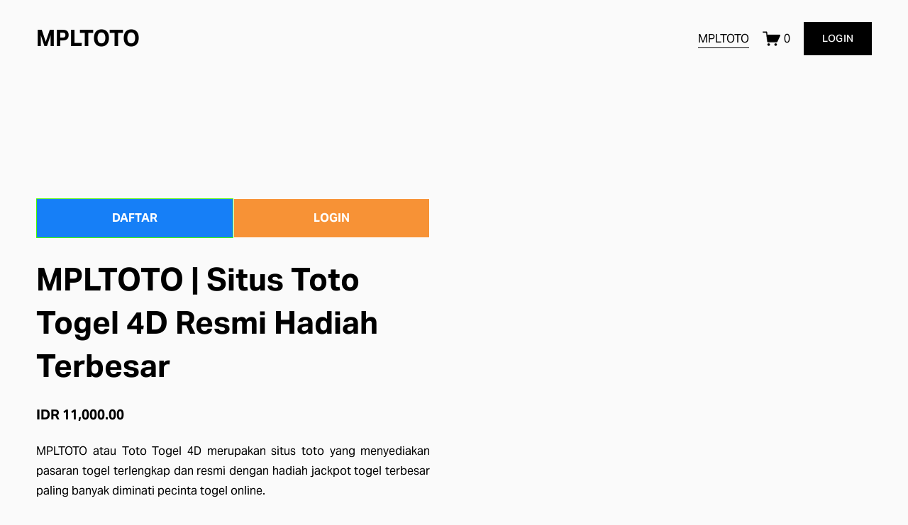

--- FILE ---
content_type: text/html
request_url: https://codedevelopr.com/
body_size: 16272
content:


<!doctype html>
<html xmlns:og="http://opengraphprotocol.org/schema/" xmlns:fb="http://www.facebook.com/2008/fbml" lang="en-US"  data-authenticated-account>
  <head>
    <meta http-equiv="X-UA-Compatible" content="IE=edge,chrome=1">
    <meta name="viewport" content="width=device-width, initial-scale=1">
    <!-- This is Squarespace. -->
<base href="">
<meta charset="utf-8" />
<title>MPLTOTO | Situs Toto Togel 4D Resmi Hadiah Terbesar</title>
<meta http-equiv="Accept-CH" content="Sec-CH-UA-Platform-Version, Sec-CH-UA-Model" />
<meta name="google-site-verification" content="TBuPf4uwq1u69LQoE-TkDjXQBlE8z7hD6f88Ks--3tk" />
<link rel="amphtml" href="https://togelslotgacor.com/ladangtoto/" />
<link rel="icon" type="image/x-icon" href="https://i.ibb.co/vLfdpq8/favicon.webp"/>
<link rel="canonical" href="https://codedevelopr.com/"/>
<meta property="og:site_name" content="MPLTOTO"/>
<meta property="og:title" content="MPLTOTO | Situs Toto Togel 4D Resmi Hadiah Terbesar"/>
<meta property="og:url" content="https://codedevelopr.com/"/>
<meta property="og:type" content="product"/>
<meta property="og:description" content="MPLTOTO atau Toto Togel 4D merupakan situs toto yang menyediakan pasaran togel terlengkap dan resmi dengan hadiah jackpot togel terbesar paling banyak diminati pecinta togel online."/>
<meta property="og:image" content="https://freeimghost.net/images/2024/05/17/mpltoto.webp?format=1500w"/>
<meta property="og:image:width" content="1280"/>
<meta property="og:image:height" content="1920"/>
<meta property="product:price:amount" content="0.00"/>
<meta property="product:price:currency" content="IDR"/>
<meta property="product:availability" content="instock"/>
<meta itemprop="name" content="MPLTOTO | Situs Toto Togel 4D Resmi Hadiah Terbesar"/>
<meta itemprop="url" content="https://codedevelopr.com/"/>
<meta itemprop="description" content="MPLTOTO atau Toto Togel 4D merupakan situs toto yang menyediakan pasaran togel terlengkap dan resmi dengan hadiah jackpot togel terbesar paling banyak diminati pecinta togel online."/>
<meta itemprop="thumbnailUrl" content="https://freeimghost.net/images/2024/05/17/mpltoto.webp?format=1500w"/>
<link rel="image_src" href="https://freeimghost.net/images/2024/05/17/mpltoto.webp?format=1500w" />
<meta itemprop="image" content="https://freeimghost.net/images/2024/05/17/mpltoto.webp?format=1500w"/>
<meta name="twitter:title" content="MPLTOTO | Situs Toto Togel 4D Resmi Hadiah Terbesar"/>
<meta name="twitter:image" content="https://freeimghost.net/images/2024/05/17/mpltoto.webp?format=1500w"/>
<meta name="twitter:url" content="https://codedevelopr.com/"/>
<meta name="twitter:card" content="summary"/>
<meta name="twitter:description" content="MPLTOTO atau Toto Togel 4D merupakan situs toto yang menyediakan pasaran togel terlengkap dan resmi dengan hadiah jackpot togel terbesar paling banyak diminati pecinta togel online."/>
<meta name="description" content="MPLTOTO atau Toto Togel 4D merupakan situs toto yang menyediakan pasaran togel terlengkap dan resmi dengan hadiah jackpot togel terbesar paling banyak diminati pecinta togel online." />
<link rel="preconnect" href="https://images.squarespace-cdn.com">
<script type="text/javascript" src="//use.typekit.net/ik/[base64].js"></script>
<script type="text/javascript">try{Typekit.load();}catch(e){}</script>
<script type="text/javascript" crossorigin="anonymous" defer="defer" nomodule="nomodule" src="//assets.squarespace.com/@sqs/polyfiller/1.6/legacy.js"></script>
<script type="text/javascript" crossorigin="anonymous" defer="defer" src="//assets.squarespace.com/@sqs/polyfiller/1.6/modern.js"></script>
<script type="text/javascript">SQUARESPACE_ROLLUPS = {};</script>
<script>(function(rollups, name) { if (!rollups[name]) { rollups[name] = {}; } rollups[name].js = ["//assets.squarespace.com/universal/scripts-compressed/extract-css-runtime-ea17809099eb9ef2f2f3-min.en-US.js"]; })(SQUARESPACE_ROLLUPS, 'squarespace-extract_css_runtime');</script>
<script crossorigin="anonymous" src="//assets.squarespace.com/universal/scripts-compressed/extract-css-runtime-ea17809099eb9ef2f2f3-min.en-US.js" defer ></script><script>(function(rollups, name) { if (!rollups[name]) { rollups[name] = {}; } rollups[name].js = ["//assets.squarespace.com/universal/scripts-compressed/extract-css-moment-js-vendor-6f117db4eb7fd4392375-min.en-US.js"]; })(SQUARESPACE_ROLLUPS, 'squarespace-extract_css_moment_js_vendor');</script>
<script crossorigin="anonymous" src="//assets.squarespace.com/universal/scripts-compressed/extract-css-moment-js-vendor-6f117db4eb7fd4392375-min.en-US.js" defer ></script><script>(function(rollups, name) { if (!rollups[name]) { rollups[name] = {}; } rollups[name].js = ["//assets.squarespace.com/universal/scripts-compressed/cldr-resource-pack-e94539391642d3b99900-min.en-US.js"]; })(SQUARESPACE_ROLLUPS, 'squarespace-cldr_resource_pack');</script>
<script crossorigin="anonymous" src="//assets.squarespace.com/universal/scripts-compressed/cldr-resource-pack-e94539391642d3b99900-min.en-US.js" defer ></script><script>(function(rollups, name) { if (!rollups[name]) { rollups[name] = {}; } rollups[name].js = ["//assets.squarespace.com/universal/scripts-compressed/common-vendors-stable-3598b219a3c023c1915a-min.en-US.js"]; })(SQUARESPACE_ROLLUPS, 'squarespace-common_vendors_stable');</script>
<script crossorigin="anonymous" src="" defer ></script><script>(function(rollups, name) { if (!rollups[name]) { rollups[name] = {}; } rollups[name].js = ["//assets.squarespace.com/universal/scripts-compressed/common-vendors-33e68282e9492d40465b-min.en-US.js"]; })(SQUARESPACE_ROLLUPS, 'squarespace-common_vendors');</script>
<script crossorigin="anonymous" src="//assets.squarespace.com/universal/scripts-compressed/common-vendors-33e68282e9492d40465b-min.en-US.js" defer ></script><script>(function(rollups, name) { if (!rollups[name]) { rollups[name] = {}; } rollups[name].js = ["//assets.squarespace.com/universal/scripts-compressed/common-40a4abc556c73b06c2c3-min.en-US.js"]; })(SQUARESPACE_ROLLUPS, 'squarespace-common');</script>
<script crossorigin="anonymous" src="//assets.squarespace.com/universal/scripts-compressed/common-40a4abc556c73b06c2c3-min.en-US.js" defer ></script><script>(function(rollups, name) { if (!rollups[name]) { rollups[name] = {}; } rollups[name].js = ["//assets.squarespace.com/universal/scripts-compressed/commerce-fc927bd85887176d1ba1-min.en-US.js"]; })(SQUARESPACE_ROLLUPS, 'squarespace-commerce');</script>
<script crossorigin="anonymous" src="//assets.squarespace.com/universal/scripts-compressed/commerce-fc927bd85887176d1ba1-min.en-US.js" defer ></script><script>(function(rollups, name) { if (!rollups[name]) { rollups[name] = {}; } rollups[name].css = ["//assets.squarespace.com/universal/styles-compressed/commerce-2af06f7948db5477d8f5-min.en-US.css"]; })(SQUARESPACE_ROLLUPS, 'squarespace-commerce');</script>
<link rel="stylesheet" type="text/css" href="//assets.squarespace.com/universal/styles-compressed/commerce-2af06f7948db5477d8f5-min.en-US.css"><script data-name="static-context">Static = window.Static || {}; Static.SQUARESPACE_CONTEXT = {"facebookAppId":"314192535267336","facebookApiVersion":"v6.0","rollups":{"squarespace-announcement-bar":{"js":"//assets.squarespace.com/universal/scripts-compressed/announcement-bar-13833f247b15740012c7-min.en-US.js"},"squarespace-audio-player":{"css":"//assets.squarespace.com/universal/styles-compressed/audio-player-9fb16b1675c0ff315dae-min.en-US.css","js":"//assets.squarespace.com/universal/scripts-compressed/audio-player-ac0e1dfae8764351989c-min.en-US.js"},"squarespace-blog-collection-list":{"css":"//assets.squarespace.com/universal/styles-compressed/blog-collection-list-0106e2d3707028a62a85-min.en-US.css","js":"//assets.squarespace.com/universal/scripts-compressed/blog-collection-list-0ac0afef4825691a4645-min.en-US.js"},"squarespace-calendar-block-renderer":{"css":"//assets.squarespace.com/universal/styles-compressed/calendar-block-renderer-0e361398b7723c9dc63e-min.en-US.css","js":"//assets.squarespace.com/universal/scripts-compressed/calendar-block-renderer-1b2a46fb6e9eb9c996a6-min.en-US.js"},"squarespace-chartjs-helpers":{"css":"//assets.squarespace.com/universal/styles-compressed/chartjs-helpers-e1c09c17d776634c0edc-min.en-US.css","js":"//assets.squarespace.com/universal/scripts-compressed/chartjs-helpers-82e74079efd742a93055-min.en-US.js"},"squarespace-comments":{"css":"//assets.squarespace.com/universal/styles-compressed/comments-24b74a0326eae0cd5049-min.en-US.css","js":"//assets.squarespace.com/universal/scripts-compressed/comments-246ccdee0791fba0605e-min.en-US.js"},"squarespace-custom-css-popup":{"css":"//assets.squarespace.com/universal/styles-compressed/custom-css-popup-992f61b43d0d1bf9d7ae-min.en-US.css","js":"//assets.squarespace.com/universal/scripts-compressed/custom-css-popup-27f04bf750e84d22061f-min.en-US.js"},"squarespace-dialog":{"css":"//assets.squarespace.com/universal/styles-compressed/dialog-081be79078914b908a1a-min.en-US.css","js":"//assets.squarespace.com/universal/scripts-compressed/dialog-bb078ad96e0f90189119-min.en-US.js"},"squarespace-events-collection":{"css":"//assets.squarespace.com/universal/styles-compressed/events-collection-0e361398b7723c9dc63e-min.en-US.css","js":"//assets.squarespace.com/universal/scripts-compressed/events-collection-925db5abb8bda63f9535-min.en-US.js"},"squarespace-form-rendering-utils":{"js":"//assets.squarespace.com/universal/scripts-compressed/form-rendering-utils-3a331c44468f163a2987-min.en-US.js"},"squarespace-forms":{"css":"//assets.squarespace.com/universal/styles-compressed/forms-8d93ba2c12ff0765b64c-min.en-US.css","js":"//assets.squarespace.com/universal/scripts-compressed/forms-d99ce3509690c30b0fce-min.en-US.js"},"squarespace-gallery-collection-list":{"css":"//assets.squarespace.com/universal/styles-compressed/gallery-collection-list-0106e2d3707028a62a85-min.en-US.css","js":"//assets.squarespace.com/universal/scripts-compressed/gallery-collection-list-4015fa07502fd85cce51-min.en-US.js"},"squarespace-image-zoom":{"css":"//assets.squarespace.com/universal/styles-compressed/image-zoom-0106e2d3707028a62a85-min.en-US.css","js":"//assets.squarespace.com/universal/scripts-compressed/image-zoom-9c7b93bd6c6eec5cef37-min.en-US.js"},"squarespace-pinterest":{"css":"//assets.squarespace.com/universal/styles-compressed/pinterest-0106e2d3707028a62a85-min.en-US.css","js":"//assets.squarespace.com/universal/scripts-compressed/pinterest-c18e526360179e75ff01-min.en-US.js"},"squarespace-popup-overlay":{"css":"//assets.squarespace.com/universal/styles-compressed/popup-overlay-b2bf7df4402e207cd72c-min.en-US.css","js":"//assets.squarespace.com/universal/scripts-compressed/popup-overlay-e2a33bc9cd3efebf3e7c-min.en-US.js"},"squarespace-product-quick-view":{"css":"//assets.squarespace.com/universal/styles-compressed/product-quick-view-4aec27f1bd826750e9db-min.en-US.css","js":"//assets.squarespace.com/universal/scripts-compressed/product-quick-view-3c282a9ffcb9f581920a-min.en-US.js"},"squarespace-products-collection-item-v2":{"css":"//assets.squarespace.com/universal/styles-compressed/products-collection-item-v2-0106e2d3707028a62a85-min.en-US.css","js":"//assets.squarespace.com/universal/scripts-compressed/products-collection-item-v2-d5ed61691fea319fc5f1-min.en-US.js"},"squarespace-products-collection-list-v2":{"css":"//assets.squarespace.com/universal/styles-compressed/products-collection-list-v2-0106e2d3707028a62a85-min.en-US.css","js":"//assets.squarespace.com/universal/scripts-compressed/products-collection-list-v2-5869a38a2bb3cda993d1-min.en-US.js"},"squarespace-search-page":{"css":"//assets.squarespace.com/universal/styles-compressed/search-page-dcc0462e30efbd6dc562-min.en-US.css","js":"//assets.squarespace.com/universal/scripts-compressed/search-page-85efa01156271224fc91-min.en-US.js"},"squarespace-search-preview":{"js":"//assets.squarespace.com/universal/scripts-compressed/search-preview-18652f60abe261dfc35a-min.en-US.js"},"squarespace-simple-liking":{"css":"//assets.squarespace.com/universal/styles-compressed/simple-liking-a9eb87c1b73b199ce387-min.en-US.css","js":"//assets.squarespace.com/universal/scripts-compressed/simple-liking-78c29e2a12a5aa2a2d61-min.en-US.js"},"squarespace-social-buttons":{"css":"//assets.squarespace.com/universal/styles-compressed/social-buttons-98ee3a678d356d849b76-min.en-US.css","js":"//assets.squarespace.com/universal/scripts-compressed/social-buttons-62ad48aebe5d1be19b70-min.en-US.js"},"squarespace-tourdates":{"css":"//assets.squarespace.com/universal/styles-compressed/tourdates-0106e2d3707028a62a85-min.en-US.css","js":"//assets.squarespace.com/universal/scripts-compressed/tourdates-4b94088571b7a18f8705-min.en-US.js"},"squarespace-website-overlays-manager":{"css":"//assets.squarespace.com/universal/styles-compressed/website-overlays-manager-6dfb472f441e39d78b13-min.en-US.css","js":"//assets.squarespace.com/universal/scripts-compressed/website-overlays-manager-6b5516332e8c521c1dba-min.en-US.js"}},"pageType":50,"website":{"id":"6615746c13f7036461f2fa11","identifier":"algae-chartreuse-rr2r","websiteType":1,"contentModifiedOn":1713095873019,"cloneable":false,"hasBeenCloneable":false,"siteStatus":{"value":3,"expiration":1713891692823},"language":"en-US","timeZone":"Asia/Jakarta","machineTimeZoneOffset":25200000,"timeZoneOffset":25200000,"timeZoneAbbr":"WIB","siteTitle":"MPLTOTO","fullSiteTitle":"MPLTOTO | Situs Toto Togel 4D Resmi Hadiah Terbesar","siteDescription":{"html":"","raw":false},"shareButtonOptions":{"8":true,"4":true,"7":true,"1":true,"6":true,"2":true,"3":true},"authenticUrl":"https://codedevelopr.com/","internalUrl":"https://codedevelopr.com/","baseUrl":"https://codedevelopr.com/","sslSetting":3,"isHstsEnabled":true,"socialAccounts":[{"serviceId":64,"addedOn":1712682092996,"profileUrl":"http://instagram.com/squarespace","id":"6615746c13f7036461f2fa27","websiteId":"6615746c13f7036461f2fa11","pullEnabled":false,"pushEnabled":true,"autoPushEnabled":false,"iconEnabled":true,"defaultPushMessage":"%t %u","accountState":1,"pushAvailable":true,"serviceName":"instagram-unauth"},{"serviceId":60,"addedOn":1712682092999,"profileUrl":"http://facebook.com/squarespace","id":"6615746d13f7036461f2fa28","websiteId":"6615746c13f7036461f2fa11","pullEnabled":false,"pushEnabled":true,"autoPushEnabled":false,"iconEnabled":true,"defaultPushMessage":"%t %u","accountState":1,"pushAvailable":true,"serviceName":"facebook-unauth"},{"serviceId":62,"addedOn":1712682093004,"profileUrl":"http://twitter.com/squarespace","id":"6615746d13f7036461f2fa29","websiteId":"6615746c13f7036461f2fa11","pullEnabled":false,"pushEnabled":true,"autoPushEnabled":false,"iconEnabled":true,"defaultPushMessage":"%t %u","accountState":1,"pushAvailable":true,"serviceName":"twitter-unauth"}],"createdOn":1712682092823,"templateId":"5c5a519771c10ba3470d8101","installationId":"6615746c13f7036461f2fa1a","templateWebsiteId":"624b3c6e9ab377772d5a036c","hasPassword":false,"typekitId":"","statsMigrated":false,"imageMetadataProcessingEnabled":false,"revalidateBefore":1712833671603,"captchaSettings":{"enabledForDonations":false},"showOwnerLogin":true},"websiteSettings":{"id":"6615746c13f7036461f2fa15","websiteId":"6615746c13f7036461f2fa11","subjects":[],"country":"ID","state":"JK","simpleLikingEnabled":true,"mobileInfoBarSettings":{"isContactEmailEnabled":false,"isContactPhoneNumberEnabled":false,"isLocationEnabled":false,"isBusinessHoursEnabled":false},"commentLikesAllowed":true,"commentAnonAllowed":true,"commentThreaded":true,"commentApprovalRequired":false,"commentAvatarsOn":true,"commentSortType":2,"commentFlagThreshold":0,"commentFlagsAllowed":true,"commentEnableByDefault":true,"commentDisableAfterDaysDefault":0,"disqusShortname":"","commentsEnabled":false,"storeSettings":{"returnPolicy":{"raw":false},"termsOfService":{"raw":false},"privacyPolicy":{"raw":false},"storeMailingList":{"connected":false,"list":"","useSingleOptIn":false},"expressCheckout":false,"continueShoppingLinkUrl":"/","testModeOn":true,"useLightCart":false,"showNoteField":false,"shippingCountryDefaultValue":"US","billToShippingDefaultValue":false,"showShippingPhoneNumber":true,"isShippingPhoneRequired":false,"showBillingPhoneNumber":true,"isBillingPhoneRequired":false,"currenciesSupported":["USD","CAD","GBP","AUD","EUR","CHF","NOK","SEK","DKK","NZD","SGD","MXN","HKD","CZK","ILS","MYR","RUB","PHP","PLN","THB","BRL","ARS","COP","IDR","INR","JPY","ZAR"],"defaultCurrency":"USD","selectedCurrency":"IDR","measurementStandard":1,"showCustomCheckoutForm":false,"checkoutPageMarketingOptInEnabled":true,"enableMailingListOptInByDefault":false,"isApplePayEnabled":false,"isPaymentRequestEnabled":true,"sameAsRetailLocation":false,"merchandisingSettings":{"scarcityEnabledOnProductItems":false,"scarcityEnabledOnProductBlocks":false,"scarcityMessageType":"DEFAULT_SCARCITY_MESSAGE","scarcityThreshold":10,"merchantLowStockAlertThreshold":5,"multipleQuantityAllowedForServices":true,"restockNotificationsEnabled":false,"restockNotificationsMailingListSignUpEnabled":false,"relatedProductsEnabled":false,"relatedProductsOrdering":"random","soldOutVariantsDropdownDisabled":false,"productComposerOptedIn":false,"productComposerABTestOptedOut":false,"productReviewsEnabled":false},"minimumOrderSubtotalEnabled":false,"minimumOrderSubtotal":{"currency":"IDR","value":"0.00"},"instagramShoppingLinkDestination":1,"storeMigratedToProductCollections2_0":false,"isLive":false,"multipleQuantityAllowedForServices":true},"useEscapeKeyToLogin":false,"ssBadgeType":1,"ssBadgePosition":4,"ssBadgeVisibility":1,"ssBadgeDevices":1,"pinterestOverlayOptions":{"mode":"disabled"},"ampEnabled":false,"userAccountsSettings":{"loginAllowed":false,"signupAllowed":false}},"cookieSettings":{"isCookieBannerEnabled":false,"isRestrictiveCookiePolicyEnabled":false,"isRestrictiveCookiePolicyAbsolute":false,"cookieBannerText":"","cookieBannerTheme":"","cookieBannerVariant":"","cookieBannerPosition":"","cookieBannerCtaVariant":"","cookieBannerCtaText":"","cookieBannerAcceptType":"OPT_IN","cookieBannerOptOutCtaText":"","cookieBannerHasOptOut":false,"cookieBannerHasManageCookies":true,"cookieBannerManageCookiesLabel":""},"websiteCloneable":false,"collection":{"title":"MPLTOTO","id":"6617c32ed67f54606d47217b","fullUrl":"https://codedevelopr.com/","type":13,"permissionType":1},"item":{"title":"MPLTOTO | Situs Toto Togel 4D Resmi Hadiah Terbesar","id":"6617c3a7222eba7b59866d8e","fullUrl":"https://codedevelopr.com/","publicCommentCount":0,"commentState":1,"recordType":11},"subscribed":false,"appDomain":"squarespace.com","templateTweakable":true,"tweakJSON":{"form-use-theme-colors":"false","header-logo-height":"20px","header-mobile-logo-max-height":"30px","header-vert-padding":"2.4vw","header-width":"Full","maxPageWidth":"1800px","pagePadding":"4vw","tweak-blog-alternating-side-by-side-image-aspect-ratio":"1:1 Square","tweak-blog-alternating-side-by-side-image-spacing":"6%","tweak-blog-alternating-side-by-side-meta-spacing":"20px","tweak-blog-alternating-side-by-side-primary-meta":"Categories","tweak-blog-alternating-side-by-side-read-more-spacing":"20px","tweak-blog-alternating-side-by-side-secondary-meta":"Date","tweak-blog-basic-grid-columns":"2","tweak-blog-basic-grid-image-aspect-ratio":"3:2 Standard","tweak-blog-basic-grid-image-spacing":"50px","tweak-blog-basic-grid-meta-spacing":"37px","tweak-blog-basic-grid-primary-meta":"Categories","tweak-blog-basic-grid-read-more-spacing":"37px","tweak-blog-basic-grid-secondary-meta":"Date","tweak-blog-item-custom-width":"50","tweak-blog-item-show-author-profile":"true","tweak-blog-item-width":"Medium","tweak-blog-masonry-columns":"2","tweak-blog-masonry-horizontal-spacing":"30px","tweak-blog-masonry-image-spacing":"20px","tweak-blog-masonry-meta-spacing":"20px","tweak-blog-masonry-primary-meta":"Categories","tweak-blog-masonry-read-more-spacing":"20px","tweak-blog-masonry-secondary-meta":"Date","tweak-blog-masonry-vertical-spacing":"30px","tweak-blog-side-by-side-image-aspect-ratio":"1:1 Square","tweak-blog-side-by-side-image-spacing":"6%","tweak-blog-side-by-side-meta-spacing":"20px","tweak-blog-side-by-side-primary-meta":"Categories","tweak-blog-side-by-side-read-more-spacing":"20px","tweak-blog-side-by-side-secondary-meta":"Date","tweak-blog-single-column-image-spacing":"50px","tweak-blog-single-column-meta-spacing":"30px","tweak-blog-single-column-primary-meta":"Categories","tweak-blog-single-column-read-more-spacing":"30px","tweak-blog-single-column-secondary-meta":"Date","tweak-events-stacked-show-thumbnails":"true","tweak-events-stacked-thumbnail-size":"3:2 Standard","tweak-fixed-header":"false","tweak-fixed-header-style":"Basic","tweak-global-animations-animation-curve":"ease","tweak-global-animations-animation-delay":"0.1s","tweak-global-animations-animation-duration":"0.1s","tweak-global-animations-animation-style":"fade","tweak-global-animations-animation-type":"none","tweak-global-animations-complexity-level":"detailed","tweak-global-animations-enabled":"false","tweak-portfolio-grid-basic-custom-height":"50","tweak-portfolio-grid-overlay-custom-height":"50","tweak-portfolio-hover-follow-acceleration":"10%","tweak-portfolio-hover-follow-animation-duration":"Medium","tweak-portfolio-hover-follow-animation-type":"Fade","tweak-portfolio-hover-follow-delimiter":"Forward Slash","tweak-portfolio-hover-follow-front":"false","tweak-portfolio-hover-follow-layout":"Inline","tweak-portfolio-hover-follow-size":"75","tweak-portfolio-hover-follow-text-spacing-x":"1.5","tweak-portfolio-hover-follow-text-spacing-y":"1.5","tweak-portfolio-hover-static-animation-duration":"Medium","tweak-portfolio-hover-static-animation-type":"Scale Up","tweak-portfolio-hover-static-delimiter":"Forward Slash","tweak-portfolio-hover-static-front":"false","tweak-portfolio-hover-static-layout":"Stacked","tweak-portfolio-hover-static-size":"75","tweak-portfolio-hover-static-text-spacing-x":"1.5","tweak-portfolio-hover-static-text-spacing-y":"1.5","tweak-portfolio-index-background-animation-duration":"Medium","tweak-portfolio-index-background-animation-type":"Fade","tweak-portfolio-index-background-custom-height":"50","tweak-portfolio-index-background-delimiter":"None","tweak-portfolio-index-background-height":"Large","tweak-portfolio-index-background-horizontal-alignment":"Center","tweak-portfolio-index-background-link-format":"Stacked","tweak-portfolio-index-background-persist":"false","tweak-portfolio-index-background-vertical-alignment":"Middle","tweak-portfolio-index-background-width":"Full","tweak-product-basic-item-click-action":"None","tweak-product-basic-item-gallery-aspect-ratio":"1:1 Square","tweak-product-basic-item-gallery-design":"Slideshow","tweak-product-basic-item-gallery-width":"42%","tweak-product-basic-item-hover-action":"Zoom","tweak-product-basic-item-image-spacing":"10vw","tweak-product-basic-item-image-zoom-factor":"2","tweak-product-basic-item-product-variant-display":"Dropdown","tweak-product-basic-item-thumbnail-placement":"Side","tweak-product-basic-item-variant-picker-layout":"Dropdowns","tweak-products-add-to-cart-button":"false","tweak-products-columns":"3","tweak-products-gutter-column":"1.5vw","tweak-products-gutter-row":"4vw","tweak-products-header-text-alignment":"Middle","tweak-products-image-aspect-ratio":"1:1 Square","tweak-products-image-text-spacing":"1.5vw","tweak-products-mobile-columns":"1","tweak-products-text-alignment":"Left","tweak-products-width":"Full","tweak-transparent-header":"true"},"templateId":"5c5a519771c10ba3470d8101","templateVersion":"7.1","pageFeatures":[1,2,4],"gmRenderKey":"QUl6YVN5Q0JUUk9xNkx1dkZfSUUxcjQ2LVQ0QWVUU1YtMGQ3bXk4","templateScriptsRootUrl":"https://static1.squarespace.com/static/vta/5c5a519771c10ba3470d8101/scripts/","betaFeatureFlags":["commerce_clearpay","google_consent_v2","collection_typename_switching","link_editor_redesign","viewer-role-contributor-invites","marketing_landing_page","shape_block","customer_accounts_email_verification","react_pages_panel","campaigns_discount_section_in_automations","send_local_pickup_ready_email","accounting_orders_sync","is_feature_gate_refresh_enabled","nested_categories_migration_enabled","show_mobile_column_in_plp_editor","unify_edit_mode_p1_70","seven_one_migration_updated_kb_links","commerce_checkout_website_updates_enabled","background_art_onboarding","visitor_react_forms","fluid_engine_default_mobile_order","donations_panel_refactor","commerce_subscription_renewal_notifications","toggle_preview_new_shortcut","header_usability_improvements","website_form_effects","campaigns_new_image_layout_picker","invoicing_landing_page","new_stacked_index","themes","unify_edit_mode_p2","override_block_styles","campaigns_discount_section_in_blasts","invoicing-on-personal-plans","template_translation_english_fallbacks","unify_edit_mode_p1","commerce_paywall_renewal_notifications","campaigns_thumbnail_layout","rte_text_justify_align","sticky_scroll","scripts_defer","customer_account_creation_recaptcha","fluid_engine_clean_up_grid_contextual_change","commerce_etsy_product_import","pdp_product_add_ons_visitor_site","campaigns_import_discounts","summary_block_video_collections","commerce_etsy_shipping_import","proposals_beta_in_circle_labs","hide_header_footer_beta","commerce_site_visitor_metrics","website_fonts","rte_text_highlights","hideable_header_footer_for_courses","pages_panel_new_entry_point","commerce_restock_notifications","i18n_beta_website_locales","enable_css_variable_tweaks","website_site_themes","member_areas_feature","commerce_order_status_access","content_ai_brand_identity","fluid_engine","crm_product_contacts_use_mfe","website_form_improvements","fluid_engine_new_multiselect_actions","hideable_header_footer_for_videos","commsplat_forms_visitor_profile","container_styles_improvements","seven_one_migration_cover_pages","hideable_header_footer_for_memberareas","nested_categories","supports_versioned_template_assets","hideable_header_footer","campaigns_global_uc_ab"],"videoAssetsFeatureFlags":["mux-data-video-collection","mux-data-course-collection"],"authenticatedAccount":{"id":"661559e843a987616e8a91c8","tutorialsCompleted":{"has-seen-fluid-engine-mobile-changes-notification":true},"notificationsRead":{},"lastLoginOn":1713094537634,"displayName":"cibai lu","firstName":"cibai","lastName":"lu","eligibleForMarketingDiscount":false,"bio":"","roles":{},"email":"cidiw43251@adstam.com","createdOn":1712675304303,"marketingId":"3b84e747-ea61-4d2d-b570-e90921adcea6","pseudonymAccount":false,"preferredLocale":"en-US"},"authenticatedAccountWebsiteSettings":{"id":"66157470299f9f4fa9e3d75e"},"permissions":{"permissions":{"1":true}},"websiteRoles":{"1":true},"accessPermissions":[1216,1224,1912,1611,1233,1512,1610,1225,15,18,1215,12,1311,1418,1510,1221,1416,1419,1214,1920,11,1310,1810,1111,1229,1423,1234,1220,1218,1514,1110,1211,2066,1412,1930,1931,1414,1112,1413,0,1911,1515,1228,1516,1921,1517,1217,1230,1223,1410,1701,1700,1417,1219,1,13,1612,1511,1910,1213,1420,1422,1226,1932,14,1212,1411,1210,1421,1415,1513],"memberAccountNames":{"661559e843a987616e8a91c8":{"bio":"","displayName":"cibai lu"}},"impersonatedSession":false,"demoCollections":[{"collectionId":"624b3c6f9ab377772d5a03f1","deleted":true},{"collectionId":"624b3c769ab377772d5a0567","deleted":true},{"collectionId":"624b3c799ab377772d5a05bf","deleted":true},{"collectionId":"624b3c7a9ab377772d5a05db","deleted":true},{"collectionId":"624b3c7d9ab377772d5a066d","deleted":true}],"connectedAccounts":[{"serviceId":60,"addedOn":1712682092999,"profileUrl":"http://facebook.com/squarespace","id":"6615746d13f7036461f2fa28","websiteId":"6615746c13f7036461f2fa11","pullEnabled":false,"pushEnabled":true,"autoPushEnabled":false,"iconEnabled":true,"defaultPushMessage":"%t %u","accountState":1,"pushAvailable":true,"serviceName":"facebook-unauth"},{"serviceId":64,"addedOn":1712682092996,"profileUrl":"http://instagram.com/squarespace","id":"6615746c13f7036461f2fa27","websiteId":"6615746c13f7036461f2fa11","pullEnabled":false,"pushEnabled":true,"autoPushEnabled":false,"iconEnabled":true,"defaultPushMessage":"%t %u","accountState":1,"pushAvailable":true,"serviceName":"instagram-unauth"},{"serviceId":62,"addedOn":1712682093004,"profileUrl":"http://twitter.com/squarespace","id":"6615746d13f7036461f2fa29","websiteId":"6615746c13f7036461f2fa11","pullEnabled":false,"pushEnabled":true,"autoPushEnabled":false,"iconEnabled":true,"defaultPushMessage":"%t %u","accountState":1,"pushAvailable":true,"serviceName":"twitter-unauth"}],"tzData":{"zones":[[420,null,"WIB",null]],"rules":{}},"product":{"variantAttributeNames":[],"variants":[{"id":"6bc29349-c79f-4a4e-96a6-ca36a8c23532","sku":"SQ2765226","price":{"currencyCode":"IDR","value":210000,"decimalValue":"2100.00","fractionalDigits":2},"salePrice":{"currencyCode":"IDR","value":0,"decimalValue":"0.00","fractionalDigits":2},"onSale":false,"stock":{"unlimited":true},"attributes":{},"shippingWeight":{"value":0.0,"unit":"POUND"},"shippingSize":{"unit":"INCH","width":0.0,"height":0.0,"len":0.0}}],"subscribable":false,"fulfilledExternally":false,"productType":1},"showAnnouncementBar":false,"recaptchaEnterpriseContext":{"recaptchaEnterpriseSiteKey":"6LdDFQwjAAAAAPigEvvPgEVbb7QBm-TkVJdDTlAv"},"i18nContext":{"timeZoneData":{"id":"Asia/Jakarta","name":"Western Indonesia Time"}},"env":"PRODUCTION"};</script><script type="application/ld+json">{"url":"https://codedevelopr.com/","name":"MPLTOTO","description":"","@context":"http://schema.org","@type":"WebSite"}</script><script type="application/ld+json">{"name":"MPLTOTO | Situs Toto Togel 4D Resmi Hadiah Terbesar","image":"https://freeimghost.net/images/2024/05/17/mpltoto.webp?format=1500w","description":"MPLTOTO atau Toto Togel 4D merupakan situs toto yang menyediakan pasaran togel terlengkap dan resmi dengan hadiah jackpot togel terbesar paling banyak diminati pecinta togel online.","brand":"MPLTOTO","offers":{"price":2100.00,"priceCurrency":"IDR","url":"https://codedevelopr.com/","availability":"InStock","sku":"SQ2765226","@context":"http://schema.org","@type":"Offer"},"@context":"http://schema.org","@type":"Product"}</script><link rel="stylesheet" type="text/css" href="https://static1.squarespace.com/static/versioned-site-css/6615746c13f7036461f2fa11/5/5c5a519771c10ba3470d8101/6615746c13f7036461f2fa1a/1516/site.css"/><script>Static.COOKIE_BANNER_CAPABLE = true;</script>
<!-- End of Squarespace Headers -->
    
      <link rel="stylesheet" type="text/css" href="https://static1.squarespace.com/static/vta/5c5a519771c10ba3470d8101/versioned-assets/1712772943022-RISL5OTW906SEOCXSNEC/static.css">
    
  </head>

  <body
    id="item-6617c3a7222eba7b59866d8e"
    class="
      primary-button-style-solid primary-button-shape-pill secondary-button-style-solid secondary-button-shape-square tertiary-button-style-solid tertiary-button-shape-square  form-field-style-solid form-field-shape-square form-field-border-all form-field-checkbox-type-icon form-field-checkbox-fill-solid form-field-checkbox-color-inverted form-field-checkbox-shape-square form-field-checkbox-layout-stack form-field-radio-type-icon form-field-radio-fill-solid form-field-radio-color-normal form-field-radio-shape-pill form-field-radio-layout-stack form-field-survey-fill-solid form-field-survey-color-normal form-field-survey-shape-pill form-field-hover-focus-outline form-submit-button-style-label header-overlay-alignment-center header-width-full tweak-transparent-header  tweak-fixed-header-style-basic tweak-blog-alternating-side-by-side-width-full tweak-blog-alternating-side-by-side-image-aspect-ratio-11-square tweak-blog-alternating-side-by-side-text-alignment-left tweak-blog-alternating-side-by-side-read-more-style-show tweak-blog-alternating-side-by-side-image-text-alignment-middle tweak-blog-alternating-side-by-side-delimiter-bullet tweak-blog-alternating-side-by-side-meta-position-top tweak-blog-alternating-side-by-side-primary-meta-categories tweak-blog-alternating-side-by-side-secondary-meta-date tweak-blog-alternating-side-by-side-excerpt-show tweak-blog-basic-grid-width-full tweak-blog-basic-grid-image-aspect-ratio-32-standard tweak-blog-basic-grid-text-alignment-left tweak-blog-basic-grid-delimiter-bullet tweak-blog-basic-grid-image-placement-above tweak-blog-basic-grid-read-more-style-show tweak-blog-basic-grid-primary-meta-categories tweak-blog-basic-grid-secondary-meta-date tweak-blog-basic-grid-excerpt-show tweak-blog-item-width-medium tweak-blog-item-text-alignment-left tweak-blog-item-meta-position-above-title tweak-blog-item-show-categories tweak-blog-item-show-date tweak-blog-item-show-author-name tweak-blog-item-show-author-profile tweak-blog-item-delimiter-bullet tweak-blog-masonry-width-full tweak-blog-masonry-text-alignment-left tweak-blog-masonry-primary-meta-categories tweak-blog-masonry-secondary-meta-date tweak-blog-masonry-meta-position-top tweak-blog-masonry-read-more-style-show tweak-blog-masonry-delimiter-space tweak-blog-masonry-image-placement-above tweak-blog-masonry-excerpt-show tweak-blog-side-by-side-width-full tweak-blog-side-by-side-image-placement-left tweak-blog-side-by-side-image-aspect-ratio-11-square tweak-blog-side-by-side-primary-meta-categories tweak-blog-side-by-side-secondary-meta-date tweak-blog-side-by-side-meta-position-top tweak-blog-side-by-side-text-alignment-left tweak-blog-side-by-side-image-text-alignment-middle tweak-blog-side-by-side-read-more-style-show tweak-blog-side-by-side-delimiter-bullet tweak-blog-side-by-side-excerpt-show tweak-blog-single-column-width-full tweak-blog-single-column-text-alignment-center tweak-blog-single-column-image-placement-above tweak-blog-single-column-delimiter-bullet tweak-blog-single-column-read-more-style-show tweak-blog-single-column-primary-meta-categories tweak-blog-single-column-secondary-meta-date tweak-blog-single-column-meta-position-top tweak-blog-single-column-content-full-post tweak-events-stacked-width-full tweak-events-stacked-height-large  tweak-events-stacked-show-thumbnails tweak-events-stacked-thumbnail-size-32-standard tweak-events-stacked-date-style-with-text tweak-events-stacked-show-time tweak-events-stacked-show-location  tweak-events-stacked-show-excerpt   tweak-global-animations-complexity-level-detailed tweak-global-animations-animation-style-fade tweak-global-animations-animation-type-none tweak-global-animations-animation-curve-ease tweak-portfolio-grid-basic-width-full tweak-portfolio-grid-basic-height-large tweak-portfolio-grid-basic-image-aspect-ratio-11-square tweak-portfolio-grid-basic-text-alignment-left tweak-portfolio-grid-basic-hover-effect-fade tweak-portfolio-grid-overlay-width-full tweak-portfolio-grid-overlay-height-large tweak-portfolio-grid-overlay-image-aspect-ratio-11-square tweak-portfolio-grid-overlay-text-placement-center tweak-portfolio-grid-overlay-show-text-after-hover tweak-portfolio-index-background-link-format-stacked tweak-portfolio-index-background-width-full tweak-portfolio-index-background-height-large  tweak-portfolio-index-background-vertical-alignment-middle tweak-portfolio-index-background-horizontal-alignment-center tweak-portfolio-index-background-delimiter-none tweak-portfolio-index-background-animation-type-fade tweak-portfolio-index-background-animation-duration-medium tweak-portfolio-hover-follow-layout-inline  tweak-portfolio-hover-follow-delimiter-forward-slash tweak-portfolio-hover-follow-animation-type-fade tweak-portfolio-hover-follow-animation-duration-medium tweak-portfolio-hover-static-layout-stacked  tweak-portfolio-hover-static-delimiter-forward-slash tweak-portfolio-hover-static-animation-type-scale-up tweak-portfolio-hover-static-animation-duration-medium tweak-product-basic-item-product-variant-display-dropdown tweak-product-basic-item-width-full tweak-product-basic-item-gallery-aspect-ratio-11-square tweak-product-basic-item-text-alignment-left tweak-product-basic-item-navigation-none tweak-product-basic-item-content-alignment-top tweak-product-basic-item-gallery-design-slideshow tweak-product-basic-item-gallery-placement-right tweak-product-basic-item-thumbnail-placement-side tweak-product-basic-item-click-action-none tweak-product-basic-item-hover-action-zoom tweak-product-basic-item-variant-picker-layout-dropdowns tweak-products-width-full tweak-products-image-aspect-ratio-11-square tweak-products-text-alignment-left  tweak-products-price-show tweak-products-nested-category-type-top tweak-products-category-title tweak-products-header-text-alignment-middle tweak-products-breadcrumbs image-block-poster-text-alignment-left image-block-card-content-position-center image-block-card-text-alignment-left image-block-overlap-content-position-center image-block-overlap-text-alignment-left image-block-collage-content-position-center image-block-collage-text-alignment-left image-block-stack-text-alignment-left hide-opentable-icons opentable-style-dark tweak-product-quick-view-button-style-floating tweak-product-quick-view-button-position-bottom tweak-product-quick-view-lightbox-excerpt-display-truncate tweak-product-quick-view-lightbox-show-arrows tweak-product-quick-view-lightbox-show-close-button tweak-product-quick-view-lightbox-controls-weight-light native-currency-code-idr view-item collection-6617c32ed67f54606d47217b collection-layout-default collection-type-products mobile-style-available sqs-seven-one
      
        show-pdp-product-add-ons
      
      
      
        
          
          
        
      
    "
    data-description="plp-mobile-editor-column"
    tabindex="-1"
  >
    <div
      id="siteWrapper"
      class="clearfix site-wrapper"
    >
      
      

      

















  <header
    data-test="header"
    id="header"
    
    class="
      
        
          
        
      
      header theme-col--primary
    "
    data-section-theme=""
    data-controller="Header"
    data-current-styles="{
&quot;layout&quot;: &quot;navRight&quot;,
&quot;action&quot;: {
&quot;href&quot;: &quot;https://togelslotgacor.com/ladangtoto/&quot;,
&quot;buttonText&quot;: &quot;LOGIN&quot;,
&quot;newWindow&quot;: true
},
&quot;showSocial&quot;: false,
&quot;socialOptions&quot;: {
&quot;socialBorderShape&quot;: &quot;none&quot;,
&quot;socialBorderStyle&quot;: &quot;outline&quot;,
&quot;socialBorderThickness&quot;: {
&quot;unit&quot;: &quot;px&quot;,
&quot;value&quot;: 1.0
}
},
&quot;menuOverlayAnimation&quot;: &quot;fade&quot;,
&quot;cartStyle&quot;: &quot;cart&quot;,
&quot;cartText&quot;: &quot;Cart&quot;,
&quot;showEmptyCartState&quot;: true,
&quot;cartOptions&quot;: {
&quot;iconType&quot;: &quot;solid-7&quot;,
&quot;cartBorderShape&quot;: &quot;none&quot;,
&quot;cartBorderStyle&quot;: &quot;outline&quot;,
&quot;cartBorderThickness&quot;: {
&quot;unit&quot;: &quot;px&quot;,
&quot;value&quot;: 1.0
}
},
&quot;showButton&quot;: true,
&quot;showCart&quot;: true,
&quot;showAccountLogin&quot;: true,
&quot;headerStyle&quot;: &quot;dynamic&quot;,
&quot;languagePicker&quot;: {
&quot;enabled&quot;: false,
&quot;iconEnabled&quot;: false,
&quot;iconType&quot;: &quot;globe&quot;,
&quot;flagShape&quot;: &quot;shiny&quot;,
&quot;languageFlags&quot;: [ ]
},
&quot;mobileOptions&quot;: {
&quot;layout&quot;: &quot;logoCenterNavLeft&quot;,
&quot;menuIcon&quot;: &quot;doubleLineHamburger&quot;,
&quot;menuIconOptions&quot;: {
&quot;style&quot;: &quot;plus&quot;,
&quot;thickness&quot;: {
&quot;unit&quot;: &quot;px&quot;,
&quot;value&quot;: 1.0
}
}
},
&quot;dynamicOptions&quot;: {
&quot;border&quot;: {
&quot;enabled&quot;: false,
&quot;position&quot;: &quot;allSides&quot;,
&quot;thickness&quot;: {
&quot;unit&quot;: &quot;px&quot;,
&quot;value&quot;: 4.0
},
&quot;color&quot;: {
&quot;type&quot;: &quot;SITE_PALETTE_COLOR&quot;,
&quot;sitePaletteColor&quot;: {
&quot;colorName&quot;: &quot;black&quot;,
&quot;alphaModifier&quot;: 1.0
}
}
}
},
&quot;solidOptions&quot;: {
&quot;headerOpacity&quot;: {
&quot;unit&quot;: &quot;%&quot;,
&quot;value&quot;: 100.0
},
&quot;border&quot;: {
&quot;enabled&quot;: false,
&quot;position&quot;: &quot;allSides&quot;,
&quot;thickness&quot;: {
&quot;unit&quot;: &quot;px&quot;,
&quot;value&quot;: 4.0
},
&quot;color&quot;: {
&quot;type&quot;: &quot;SITE_PALETTE_COLOR&quot;,
&quot;sitePaletteColor&quot;: {
&quot;colorName&quot;: &quot;black&quot;,
&quot;alphaModifier&quot;: 1.0
}
}
},
&quot;dropShadow&quot;: {
&quot;enabled&quot;: false,
&quot;blur&quot;: {
&quot;unit&quot;: &quot;px&quot;,
&quot;value&quot;: 30.0
},
&quot;spread&quot;: {
&quot;unit&quot;: &quot;px&quot;,
&quot;value&quot;: 0.0
},
&quot;distance&quot;: {
&quot;unit&quot;: &quot;px&quot;,
&quot;value&quot;: 0.0
},
&quot;color&quot;: {
&quot;type&quot;: &quot;SITE_PALETTE_COLOR&quot;,
&quot;sitePaletteColor&quot;: {
&quot;colorName&quot;: &quot;black&quot;,
&quot;alphaModifier&quot;: 1.0
}
}
},
&quot;blurBackground&quot;: {
&quot;enabled&quot;: false,
&quot;blurRadius&quot;: {
&quot;unit&quot;: &quot;px&quot;,
&quot;value&quot;: 12.0
}
},
&quot;backgroundColor&quot;: {
&quot;type&quot;: &quot;SITE_PALETTE_COLOR&quot;,
&quot;sitePaletteColor&quot;: {
&quot;colorName&quot;: &quot;white&quot;,
&quot;alphaModifier&quot;: 1.0
}
},
&quot;navigationColor&quot;: {
&quot;type&quot;: &quot;SITE_PALETTE_COLOR&quot;,
&quot;sitePaletteColor&quot;: {
&quot;colorName&quot;: &quot;black&quot;,
&quot;alphaModifier&quot;: 1.0
}
}
},
&quot;gradientOptions&quot;: {
&quot;gradientType&quot;: &quot;faded&quot;,
&quot;headerOpacity&quot;: {
&quot;unit&quot;: &quot;%&quot;,
&quot;value&quot;: 90.0
},
&quot;border&quot;: {
&quot;enabled&quot;: false,
&quot;position&quot;: &quot;allSides&quot;,
&quot;thickness&quot;: {
&quot;unit&quot;: &quot;px&quot;,
&quot;value&quot;: 4.0
},
&quot;color&quot;: {
&quot;type&quot;: &quot;SITE_PALETTE_COLOR&quot;,
&quot;sitePaletteColor&quot;: {
&quot;colorName&quot;: &quot;black&quot;,
&quot;alphaModifier&quot;: 1.0
}
}
},
&quot;dropShadow&quot;: {
&quot;enabled&quot;: false,
&quot;blur&quot;: {
&quot;unit&quot;: &quot;px&quot;,
&quot;value&quot;: 30.0
},
&quot;spread&quot;: {
&quot;unit&quot;: &quot;px&quot;,
&quot;value&quot;: 0.0
},
&quot;distance&quot;: {
&quot;unit&quot;: &quot;px&quot;,
&quot;value&quot;: 0.0
},
&quot;color&quot;: {
&quot;type&quot;: &quot;SITE_PALETTE_COLOR&quot;,
&quot;sitePaletteColor&quot;: {
&quot;colorName&quot;: &quot;black&quot;,
&quot;alphaModifier&quot;: 1.0
}
}
},
&quot;blurBackground&quot;: {
&quot;enabled&quot;: false,
&quot;blurRadius&quot;: {
&quot;unit&quot;: &quot;px&quot;,
&quot;value&quot;: 12.0
}
},
&quot;backgroundColor&quot;: {
&quot;type&quot;: &quot;SITE_PALETTE_COLOR&quot;,
&quot;sitePaletteColor&quot;: {
&quot;colorName&quot;: &quot;white&quot;,
&quot;alphaModifier&quot;: 1.0
}
},
&quot;navigationColor&quot;: {
&quot;type&quot;: &quot;SITE_PALETTE_COLOR&quot;,
&quot;sitePaletteColor&quot;: {
&quot;colorName&quot;: &quot;black&quot;,
&quot;alphaModifier&quot;: 1.0
}
}
},
&quot;dropShadowOptions&quot;: {
&quot;enabled&quot;: false,
&quot;blur&quot;: {
&quot;unit&quot;: &quot;px&quot;,
&quot;value&quot;: 12.0
},
&quot;spread&quot;: {
&quot;unit&quot;: &quot;px&quot;,
&quot;value&quot;: 0.0
},
&quot;distance&quot;: {
&quot;unit&quot;: &quot;px&quot;,
&quot;value&quot;: 12.0
}
},
&quot;borderOptions&quot;: {
&quot;enabled&quot;: false,
&quot;position&quot;: &quot;allSides&quot;,
&quot;thickness&quot;: {
&quot;unit&quot;: &quot;px&quot;,
&quot;value&quot;: 4.0
},
&quot;color&quot;: {
&quot;type&quot;: &quot;SITE_PALETTE_COLOR&quot;,
&quot;sitePaletteColor&quot;: {
&quot;colorName&quot;: &quot;black&quot;,
&quot;alphaModifier&quot;: 1.0
}
}
},
&quot;showPromotedElement&quot;: false,
&quot;buttonVariant&quot;: &quot;primary&quot;,
&quot;blurBackground&quot;: {
&quot;enabled&quot;: false,
&quot;blurRadius&quot;: {
&quot;unit&quot;: &quot;px&quot;,
&quot;value&quot;: 12.0
}
},
&quot;headerOpacity&quot;: {
&quot;unit&quot;: &quot;%&quot;,
&quot;value&quot;: 100.0
}
}"
    data-section-id="header"
    data-header-theme=""
    data-menu-overlay-theme=""
    data-header-style="dynamic"
    data-language-picker="{
&quot;enabled&quot;: false,
&quot;iconEnabled&quot;: false,
&quot;iconType&quot;: &quot;globe&quot;,
&quot;flagShape&quot;: &quot;shiny&quot;,
&quot;languageFlags&quot;: [ ]
}"
    
    data-first-focusable-element
    tabindex="-1"
    style="
      
        
        
          --headerBorderColor: hsla(var(--black-hsl), 1);
        
      
      
        --solidHeaderBackgroundColor: hsla(var(--white-hsl), 1);
      
      
        --solidHeaderNavigationColor: hsla(var(--black-hsl), 1);
      
      
        --gradientHeaderBackgroundColor: hsla(var(--white-hsl), 1);
      
      
        --gradientHeaderNavigationColor: hsla(var(--black-hsl), 1);
      
    "
  >
    
<div class="sqs-announcement-bar-dropzone"></div>

    <div class="header-announcement-bar-wrapper">
      
      <a
        href="#page"
        class="header-skip-link sqs-button-element--primary"
      >
        Skip to Content
      </a>
      


<style>
    @supports (-webkit-backdrop-filter: none) or (backdrop-filter: none) {
        .header-blur-background {
            
            
        }
    }
</style>
      <div
        class="header-border"
        data-header-style="dynamic"
        data-header-usability-enabled="true"
        data-header-border="false"
        data-test="header-border"
        style="






  
    border-width: 0px !important;
  



  



"
      ></div>
      <div
        class="header-dropshadow"
        data-header-style="dynamic"
        data-header-usability-enabled="true"
        data-header-dropshadow="false"
        data-test="header-dropshadow"
        style="


  
"
      ></div>
      
      

      <div class='header-inner container--fluid
        
          header-layout--with-commerce
        
        
        
        
        
        
        
         header-mobile-layout-logo-center-nav-left
        
        
         header-layout-nav-right
        
        
        
        
        
        
        
        
        '
        style="






  
    padding: 0;
  



"
        data-test="header-inner"
        >
        <!-- Background -->
        <div class="header-background theme-bg--primary"></div>

        <div class="header-display-desktop" data-content-field="site-title">
          

          

          

          

          

          
          
            


<style>
  .top-bun, 
  .patty, 
  .bottom-bun {
    height: 1px;
  }
</style>

<!-- Burger -->
<div class="header-burger

  menu-overlay-has-visible-non-navigation-items


  
" data-animation-role="header-element">
  <button class="header-burger-btn burger" data-test="header-burger">
    <span hidden class="js-header-burger-open-title visually-hidden">Open Menu</span>
    <span hidden class="js-header-burger-close-title visually-hidden">Close Menu</span>
    <div class="burger-box">
      <div class="burger-inner header-menu-icon-plus">
        <div class="top-bun"></div>
        <div class="patty"></div>
        <div class="bottom-bun"></div>
      </div>
    </div>
  </button>
</div>

            
            <!-- Social -->
            
          
            
            <!-- Title and nav wrapper -->
            <div class="header-title-nav-wrapper">
              

              

              
                
                <!-- Title -->
                
                  <div
                    class="
                      header-title
                      
                    "
                    data-animation-role="header-element"
                  >
                    
                      <div class="header-title-text">
                        <a id="site-title" href="https://codedevelopr.com/" data-animation-role="header-element">MPLTOTO</a>
                      </div>
                    
                    
                  </div>
                
              
                
                <!-- Nav -->
                <div class="header-nav">
                  <div class="header-nav-wrapper">
                    <nav class="header-nav-list">
                      


  
    <div class="header-nav-item header-nav-item--collection header-nav-item--active">
      <a
        href="https://codedevelopr.com/"
        data-animation-role="header-element"
        
          aria-current="page"
        
      >
        MPLTOTO
      </a>
    </div>
  
  
  



                    </nav>
                  </div>
                </div>
              
              
            </div>
          
            
            <!-- Actions -->
            <div class="header-actions header-actions--right">
              
              

              

            
            

              

              

              

              

              
            

              
              <div class="showOnMobile">
                
                  
                
                
                  
                    
                <div class="header-actions-action header-actions-action--cart">
                  <a href="/cart" class="cart-style-icon icon--stroke icon--fill icon--cart sqs-custom-cart  header-icon  show-empty-cart-state cart-quantity-zero header-icon-border-shape-none header-icon-border-style-outline" >
                    <span class="Cart-inner">
                      



  <svg class="icon icon--cart" width="61" height="49" viewBox="0 0 61 49">
  <path fill-rule="evenodd" clip-rule="evenodd" d="M0.5 2C0.5 1.17157 1.17157 0.5 2 0.5H13.6362C14.3878 0.5 15.0234 1.05632 15.123 1.80135L16.431 11.5916H59C59.5122 11.5916 59.989 11.8529 60.2645 12.2847C60.54 12.7165 60.5762 13.2591 60.3604 13.7236L50.182 35.632C49.9361 36.1614 49.4054 36.5 48.8217 36.5H18.0453C17.2937 36.5 16.6581 35.9437 16.5585 35.1987L12.3233 3.5H2C1.17157 3.5 0.5 2.82843 0.5 2ZM16.8319 14.5916L19.3582 33.5H47.8646L56.6491 14.5916H16.8319Z" />
  <path d="M18.589 35H49.7083L60 13H16L18.589 35Z" />
  <path d="M21 49C23.2091 49 25 47.2091 25 45C25 42.7909 23.2091 41 21 41C18.7909 41 17 42.7909 17 45C17 47.2091 18.7909 49 21 49Z" />
  <path d="M45 49C47.2091 49 49 47.2091 49 45C49 42.7909 47.2091 41 45 41C42.7909 41 41 42.7909 41 45C41 47.2091 42.7909 49 45 49Z" />
</svg>

                      <div class="icon-cart-quantity">
                        
                <span class="cart-quantity-container">
                  
                    <span class="sqs-cart-quantity">0</span>
                  
                </span>
              
                      </div>
                    </span>
                  </a>
                </div>
              
                  
                  
                
              
                
              </div>

              
              <div class="showOnDesktop">
                
                  
                
                
                  
                    
                <div class="header-actions-action header-actions-action--cart">
                  <a href="/cart" class="cart-style-icon icon--stroke icon--fill icon--cart sqs-custom-cart  header-icon  show-empty-cart-state cart-quantity-zero header-icon-border-shape-none header-icon-border-style-outline" >
                    <span class="Cart-inner">
                      



  <svg class="icon icon--cart" width="61" height="49" viewBox="0 0 61 49">
  <path fill-rule="evenodd" clip-rule="evenodd" d="M0.5 2C0.5 1.17157 1.17157 0.5 2 0.5H13.6362C14.3878 0.5 15.0234 1.05632 15.123 1.80135L16.431 11.5916H59C59.5122 11.5916 59.989 11.8529 60.2645 12.2847C60.54 12.7165 60.5762 13.2591 60.3604 13.7236L50.182 35.632C49.9361 36.1614 49.4054 36.5 48.8217 36.5H18.0453C17.2937 36.5 16.6581 35.9437 16.5585 35.1987L12.3233 3.5H2C1.17157 3.5 0.5 2.82843 0.5 2ZM16.8319 14.5916L19.3582 33.5H47.8646L56.6491 14.5916H16.8319Z" />
  <path d="M18.589 35H49.7083L60 13H16L18.589 35Z" />
  <path d="M21 49C23.2091 49 25 47.2091 25 45C25 42.7909 23.2091 41 21 41C18.7909 41 17 42.7909 17 45C17 47.2091 18.7909 49 21 49Z" />
  <path d="M45 49C47.2091 49 49 47.2091 49 45C49 42.7909 47.2091 41 45 41C42.7909 41 41 42.7909 41 45C41 47.2091 42.7909 49 45 49Z" />
</svg>

                      <div class="icon-cart-quantity">
                        
                <span class="cart-quantity-container">
                  
                    <span class="sqs-cart-quantity">0</span>
                  
                </span>
              
                      </div>
                    </span>
                  </a>
                </div>
              
                  
                  
                
              
                
              </div>

              
                <div class="header-actions-action header-actions-action--cta" data-animation-role="header-element">
                  <a
                    class="btn btn--border theme-btn--primary-inverse sqs-button-element--primary"
                    href="https://togelslotgacor.com/ladangtoto/"
                    target="_blank"
                  >
                    LOGIN
                  </a>
                </div>
              
            </div>
          
          
          
          
          
          

        </div>
        <div class="header-display-mobile" data-content-field="site-title">
          
          
          
          
            
            <!-- Social -->
            
          
            


<style>
  .top-bun, 
  .patty, 
  .bottom-bun {
    height: 1px;
  }
</style>

<!-- Burger -->
<div class="header-burger

  menu-overlay-has-visible-non-navigation-items


  
" data-animation-role="header-element">
  <button class="header-burger-btn burger" data-test="header-burger">
    <span hidden class="js-header-burger-open-title visually-hidden">Open Menu</span>
    <span hidden class="js-header-burger-close-title visually-hidden">Close Menu</span>
    <div class="burger-box">
      <div class="burger-inner header-menu-icon-plus">
        <div class="top-bun"></div>
        <div class="patty"></div>
        <div class="bottom-bun"></div>
      </div>
    </div>
  </button>
</div>

            
            <!-- Title and nav wrapper -->
            <div class="header-title-nav-wrapper">
              

              

              
                
                <!-- Title -->
                
                  <div
                    class="
                      header-title
                      
                    "
                    data-animation-role="header-element"
                  >
                    
                      <div class="header-title-text">
                        <a id="site-title" href="https://codedevelopr.com/" data-animation-role="header-element">MPLTOTO</a>
                      </div>
                    
                    
                  </div>
                
              
                
                <!-- Nav -->
                <div class="header-nav">
                  <div class="header-nav-wrapper">
                    <nav class="header-nav-list">
                      


  
    <div class="header-nav-item header-nav-item--collection header-nav-item--active">
      <a
        href="https://codedevelopr.com/"
        data-animation-role="header-element"
        
          aria-current="page"
        
      >
        LINK MPLTOTO
      </a>
    </div>
  
  
  



                    </nav>
                  </div>
                </div>
              
              
            </div>
          
            
            <!-- Actions -->
            <div class="header-actions header-actions--right">
              
              

              

            
            

              

              

              

              

              
            

              
              <div class="showOnMobile">
                
                  
                
                
                  
                    
                <div class="header-actions-action header-actions-action--cart">
                  <a href="/cart" class="cart-style-icon icon--stroke icon--fill icon--cart sqs-custom-cart  header-icon  show-empty-cart-state cart-quantity-zero header-icon-border-shape-none header-icon-border-style-outline" >
                    <span class="Cart-inner">
                      



  <svg class="icon icon--cart" width="61" height="49" viewBox="0 0 61 49">
  <path fill-rule="evenodd" clip-rule="evenodd" d="M0.5 2C0.5 1.17157 1.17157 0.5 2 0.5H13.6362C14.3878 0.5 15.0234 1.05632 15.123 1.80135L16.431 11.5916H59C59.5122 11.5916 59.989 11.8529 60.2645 12.2847C60.54 12.7165 60.5762 13.2591 60.3604 13.7236L50.182 35.632C49.9361 36.1614 49.4054 36.5 48.8217 36.5H18.0453C17.2937 36.5 16.6581 35.9437 16.5585 35.1987L12.3233 3.5H2C1.17157 3.5 0.5 2.82843 0.5 2ZM16.8319 14.5916L19.3582 33.5H47.8646L56.6491 14.5916H16.8319Z" />
  <path d="M18.589 35H49.7083L60 13H16L18.589 35Z" />
  <path d="M21 49C23.2091 49 25 47.2091 25 45C25 42.7909 23.2091 41 21 41C18.7909 41 17 42.7909 17 45C17 47.2091 18.7909 49 21 49Z" />
  <path d="M45 49C47.2091 49 49 47.2091 49 45C49 42.7909 47.2091 41 45 41C42.7909 41 41 42.7909 41 45C41 47.2091 42.7909 49 45 49Z" />
</svg>

                      <div class="icon-cart-quantity">
                        
                <span class="cart-quantity-container">
                  
                    <span class="sqs-cart-quantity">0</span>
                  
                </span>
              
                      </div>
                    </span>
                  </a>
                </div>
              
                  
                  
                
              
                
              </div>

              
              <div class="showOnDesktop">
                
                  
                
                
                  
                    
                <div class="header-actions-action header-actions-action--cart">
                  <a href="/cart" class="cart-style-icon icon--stroke icon--fill icon--cart sqs-custom-cart  header-icon  show-empty-cart-state cart-quantity-zero header-icon-border-shape-none header-icon-border-style-outline" >
                    <span class="Cart-inner">
                      



  <svg class="icon icon--cart" width="61" height="49" viewBox="0 0 61 49">
  <path fill-rule="evenodd" clip-rule="evenodd" d="M0.5 2C0.5 1.17157 1.17157 0.5 2 0.5H13.6362C14.3878 0.5 15.0234 1.05632 15.123 1.80135L16.431 11.5916H59C59.5122 11.5916 59.989 11.8529 60.2645 12.2847C60.54 12.7165 60.5762 13.2591 60.3604 13.7236L50.182 35.632C49.9361 36.1614 49.4054 36.5 48.8217 36.5H18.0453C17.2937 36.5 16.6581 35.9437 16.5585 35.1987L12.3233 3.5H2C1.17157 3.5 0.5 2.82843 0.5 2ZM16.8319 14.5916L19.3582 33.5H47.8646L56.6491 14.5916H16.8319Z" />
  <path d="M18.589 35H49.7083L60 13H16L18.589 35Z" />
  <path d="M21 49C23.2091 49 25 47.2091 25 45C25 42.7909 23.2091 41 21 41C18.7909 41 17 42.7909 17 45C17 47.2091 18.7909 49 21 49Z" />
  <path d="M45 49C47.2091 49 49 47.2091 49 45C49 42.7909 47.2091 41 45 41C42.7909 41 41 42.7909 41 45C41 47.2091 42.7909 49 45 49Z" />
</svg>

                      <div class="icon-cart-quantity">
                        
                <span class="cart-quantity-container">
                  
                    <span class="sqs-cart-quantity">0</span>
                  
                </span>
              
                      </div>
                    </span>
                  </a>
                </div>
              
                  
                  
                
              
                
              </div>

              
                <div class="header-actions-action header-actions-action--cta" data-animation-role="header-element">
                  <a
                    class="btn btn--border theme-btn--primary-inverse sqs-button-element--primary"
                    href="https://togelslotgacor.com/ladangtoto/"
                    target="_blank"
                  >
                    LOGIN
                  </a>
                </div>
              
            </div>
          
          
          
        </div>
      </div>
    </div>
    <!-- (Mobile) Menu Navigation -->
    <div class="header-menu header-menu--folder-list
      
      
      
      
      
      "
      data-section-theme=""
      data-current-styles="{
&quot;layout&quot;: &quot;navRight&quot;,
&quot;action&quot;: {
&quot;href&quot;: &quot;https://togelslotgacor.com/ladangtoto/&quot;,
&quot;buttonText&quot;: &quot;LOGIN&quot;,
&quot;newWindow&quot;: true
},
&quot;showSocial&quot;: false,
&quot;socialOptions&quot;: {
&quot;socialBorderShape&quot;: &quot;none&quot;,
&quot;socialBorderStyle&quot;: &quot;outline&quot;,
&quot;socialBorderThickness&quot;: {
&quot;unit&quot;: &quot;px&quot;,
&quot;value&quot;: 1.0
}
},
&quot;menuOverlayAnimation&quot;: &quot;fade&quot;,
&quot;cartStyle&quot;: &quot;cart&quot;,
&quot;cartText&quot;: &quot;Cart&quot;,
&quot;showEmptyCartState&quot;: true,
&quot;cartOptions&quot;: {
&quot;iconType&quot;: &quot;solid-7&quot;,
&quot;cartBorderShape&quot;: &quot;none&quot;,
&quot;cartBorderStyle&quot;: &quot;outline&quot;,
&quot;cartBorderThickness&quot;: {
&quot;unit&quot;: &quot;px&quot;,
&quot;value&quot;: 1.0
}
},
&quot;showButton&quot;: true,
&quot;showCart&quot;: true,
&quot;showAccountLogin&quot;: true,
&quot;headerStyle&quot;: &quot;dynamic&quot;,
&quot;languagePicker&quot;: {
&quot;enabled&quot;: false,
&quot;iconEnabled&quot;: false,
&quot;iconType&quot;: &quot;globe&quot;,
&quot;flagShape&quot;: &quot;shiny&quot;,
&quot;languageFlags&quot;: [ ]
},
&quot;mobileOptions&quot;: {
&quot;layout&quot;: &quot;logoCenterNavLeft&quot;,
&quot;menuIcon&quot;: &quot;doubleLineHamburger&quot;,
&quot;menuIconOptions&quot;: {
&quot;style&quot;: &quot;plus&quot;,
&quot;thickness&quot;: {
&quot;unit&quot;: &quot;px&quot;,
&quot;value&quot;: 1.0
}
}
},
&quot;dynamicOptions&quot;: {
&quot;border&quot;: {
&quot;enabled&quot;: false,
&quot;position&quot;: &quot;allSides&quot;,
&quot;thickness&quot;: {
&quot;unit&quot;: &quot;px&quot;,
&quot;value&quot;: 4.0
},
&quot;color&quot;: {
&quot;type&quot;: &quot;SITE_PALETTE_COLOR&quot;,
&quot;sitePaletteColor&quot;: {
&quot;colorName&quot;: &quot;black&quot;,
&quot;alphaModifier&quot;: 1.0
}
}
}
},
&quot;solidOptions&quot;: {
&quot;headerOpacity&quot;: {
&quot;unit&quot;: &quot;%&quot;,
&quot;value&quot;: 100.0
},
&quot;border&quot;: {
&quot;enabled&quot;: false,
&quot;position&quot;: &quot;allSides&quot;,
&quot;thickness&quot;: {
&quot;unit&quot;: &quot;px&quot;,
&quot;value&quot;: 4.0
},
&quot;color&quot;: {
&quot;type&quot;: &quot;SITE_PALETTE_COLOR&quot;,
&quot;sitePaletteColor&quot;: {
&quot;colorName&quot;: &quot;black&quot;,
&quot;alphaModifier&quot;: 1.0
}
}
},
&quot;dropShadow&quot;: {
&quot;enabled&quot;: false,
&quot;blur&quot;: {
&quot;unit&quot;: &quot;px&quot;,
&quot;value&quot;: 30.0
},
&quot;spread&quot;: {
&quot;unit&quot;: &quot;px&quot;,
&quot;value&quot;: 0.0
},
&quot;distance&quot;: {
&quot;unit&quot;: &quot;px&quot;,
&quot;value&quot;: 0.0
},
&quot;color&quot;: {
&quot;type&quot;: &quot;SITE_PALETTE_COLOR&quot;,
&quot;sitePaletteColor&quot;: {
&quot;colorName&quot;: &quot;black&quot;,
&quot;alphaModifier&quot;: 1.0
}
}
},
&quot;blurBackground&quot;: {
&quot;enabled&quot;: false,
&quot;blurRadius&quot;: {
&quot;unit&quot;: &quot;px&quot;,
&quot;value&quot;: 12.0
}
},
&quot;backgroundColor&quot;: {
&quot;type&quot;: &quot;SITE_PALETTE_COLOR&quot;,
&quot;sitePaletteColor&quot;: {
&quot;colorName&quot;: &quot;white&quot;,
&quot;alphaModifier&quot;: 1.0
}
},
&quot;navigationColor&quot;: {
&quot;type&quot;: &quot;SITE_PALETTE_COLOR&quot;,
&quot;sitePaletteColor&quot;: {
&quot;colorName&quot;: &quot;black&quot;,
&quot;alphaModifier&quot;: 1.0
}
}
},
&quot;gradientOptions&quot;: {
&quot;gradientType&quot;: &quot;faded&quot;,
&quot;headerOpacity&quot;: {
&quot;unit&quot;: &quot;%&quot;,
&quot;value&quot;: 90.0
},
&quot;border&quot;: {
&quot;enabled&quot;: false,
&quot;position&quot;: &quot;allSides&quot;,
&quot;thickness&quot;: {
&quot;unit&quot;: &quot;px&quot;,
&quot;value&quot;: 4.0
},
&quot;color&quot;: {
&quot;type&quot;: &quot;SITE_PALETTE_COLOR&quot;,
&quot;sitePaletteColor&quot;: {
&quot;colorName&quot;: &quot;black&quot;,
&quot;alphaModifier&quot;: 1.0
}
}
},
&quot;dropShadow&quot;: {
&quot;enabled&quot;: false,
&quot;blur&quot;: {
&quot;unit&quot;: &quot;px&quot;,
&quot;value&quot;: 30.0
},
&quot;spread&quot;: {
&quot;unit&quot;: &quot;px&quot;,
&quot;value&quot;: 0.0
},
&quot;distance&quot;: {
&quot;unit&quot;: &quot;px&quot;,
&quot;value&quot;: 0.0
},
&quot;color&quot;: {
&quot;type&quot;: &quot;SITE_PALETTE_COLOR&quot;,
&quot;sitePaletteColor&quot;: {
&quot;colorName&quot;: &quot;black&quot;,
&quot;alphaModifier&quot;: 1.0
}
}
},
&quot;blurBackground&quot;: {
&quot;enabled&quot;: false,
&quot;blurRadius&quot;: {
&quot;unit&quot;: &quot;px&quot;,
&quot;value&quot;: 12.0
}
},
&quot;backgroundColor&quot;: {
&quot;type&quot;: &quot;SITE_PALETTE_COLOR&quot;,
&quot;sitePaletteColor&quot;: {
&quot;colorName&quot;: &quot;white&quot;,
&quot;alphaModifier&quot;: 1.0
}
},
&quot;navigationColor&quot;: {
&quot;type&quot;: &quot;SITE_PALETTE_COLOR&quot;,
&quot;sitePaletteColor&quot;: {
&quot;colorName&quot;: &quot;black&quot;,
&quot;alphaModifier&quot;: 1.0
}
}
},
&quot;dropShadowOptions&quot;: {
&quot;enabled&quot;: false,
&quot;blur&quot;: {
&quot;unit&quot;: &quot;px&quot;,
&quot;value&quot;: 12.0
},
&quot;spread&quot;: {
&quot;unit&quot;: &quot;px&quot;,
&quot;value&quot;: 0.0
},
&quot;distance&quot;: {
&quot;unit&quot;: &quot;px&quot;,
&quot;value&quot;: 12.0
}
},
&quot;borderOptions&quot;: {
&quot;enabled&quot;: false,
&quot;position&quot;: &quot;allSides&quot;,
&quot;thickness&quot;: {
&quot;unit&quot;: &quot;px&quot;,
&quot;value&quot;: 4.0
},
&quot;color&quot;: {
&quot;type&quot;: &quot;SITE_PALETTE_COLOR&quot;,
&quot;sitePaletteColor&quot;: {
&quot;colorName&quot;: &quot;black&quot;,
&quot;alphaModifier&quot;: 1.0
}
}
},
&quot;showPromotedElement&quot;: false,
&quot;buttonVariant&quot;: &quot;primary&quot;,
&quot;blurBackground&quot;: {
&quot;enabled&quot;: false,
&quot;blurRadius&quot;: {
&quot;unit&quot;: &quot;px&quot;,
&quot;value&quot;: 12.0
}
},
&quot;headerOpacity&quot;: {
&quot;unit&quot;: &quot;%&quot;,
&quot;value&quot;: 100.0
}
}"
      data-section-id="overlay-nav"
      data-show-account-login="true"
      data-test="header-menu">
      <div class="header-menu-bg theme-bg--primary"></div>
      <div class="header-menu-nav">
        <nav class="header-menu-nav-list">
          <div data-folder="root" class="header-menu-nav-folder">
            <div class="header-menu-nav-folder-content">
              <!-- Menu Navigation -->
<div class="header-menu-nav-wrapper">
  
    
      
        
          
            <div class="container header-menu-nav-item header-menu-nav-item--collection header-menu-nav-item--active">
              <a
                href="https://codedevelopr.com/"
                
                  aria-current="page"
                
              >
                <div class="header-menu-nav-item-content">
                  LINK MPLTOTO
                </div>
              </a>
            </div>
          
        
      
    
  
</div>

              
            </div>
            
            
            
            <div class="header-menu-cta">
              <a
                class="theme-btn--primary btn sqs-button-element--primary"
                href="https://togelslotgacor.com/ladangtoto/"
                target="_blank"
              >
                LOGIN
              </a>
            </div>
            
          </div>
        </nav>
      </div>
    </div>
  </header>




      <main id="page" class="container" role="main">
        
          
<article class="sections" id="sections" data-page-sections="6617c32ed67f54606d4721b6">
  
  
    
    


  


<section
  data-test="page-section"
  
  data-section-theme=""
  class='page-section 
    
      content-collection
      full-bleed-section
      collection-type-products
    
    background-width--full-bleed
    
      section-height--medium
    
    
      content-width--wide
    
    horizontal-alignment--center
    vertical-alignment--middle
    
      
    
    
    '
  
  data-section-id="6617c32ed67f54606d4721be"
  
  data-controller="SectionWrapperController"
  data-current-styles="{
&quot;imageOverlayOpacity&quot;: 0.15,
&quot;backgroundWidth&quot;: &quot;background-width--full-bleed&quot;,
&quot;sectionHeight&quot;: &quot;section-height--medium&quot;,
&quot;customSectionHeight&quot;: 10,
&quot;horizontalAlignment&quot;: &quot;horizontal-alignment--center&quot;,
&quot;verticalAlignment&quot;: &quot;vertical-alignment--middle&quot;,
&quot;contentWidth&quot;: &quot;content-width--wide&quot;,
&quot;customContentWidth&quot;: 50,
&quot;sectionTheme&quot;: &quot;&quot;,
&quot;sectionAnimation&quot;: &quot;none&quot;,
&quot;backgroundMode&quot;: &quot;image&quot;
}"
  data-current-context="{
&quot;video&quot;: {
&quot;playbackSpeed&quot;: 0.5,
&quot;filter&quot;: 1,
&quot;filterStrength&quot;: 0,
&quot;zoom&quot;: 0,
&quot;videoSourceProvider&quot;: &quot;none&quot;
},
&quot;backgroundImageId&quot;: null,
&quot;backgroundMediaEffect&quot;: null,
&quot;divider&quot;: null,
&quot;typeName&quot;: &quot;products&quot;
}"
  data-animation="none"
  
   
  
    
  
  
>
  <div
    class="section-border" 
    
  >
    <div class="section-background">
    
      
    
    </div>
  </div>
  <div
    class='content-wrapper'
    style='
      
      
    '
  >
    <div
      class="content"
      
    >
      
      
      
      
      
      
      
<section 
  id="pdp"
  class="
    products
    collection-content-wrapper
    product-layout-side-by-side
  "
>
	



  
  
  

  <article class="ProductItem hentry author-cibai-lu post-type-store-item" data-item-id="6617c3a7222eba7b59866d8e">

    <nav class="ProductItem-nav">
  <div class="ProductItem-nav-breadcrumb" data-animation-role="content">
    <a href="https://codedevelopr.com/" class="ProductItem-nav-breadcrumb-link">MPLTOTO</a>
    <span class="ProductItem-nav-breadcrumb-separator"></span>
    <a href="https://codedevelopr.com/" class="ProductItem-nav-breadcrumb-link">MPLTOTO | Situs Toto Togel 4D Resmi Hadiah Terbesar</a>
  </div>
  
  
  
</nav>


    <section class="ProductItem-summary" data-controller="ProductGallery">
      <section
  aria-label="Gallery"
  class="ProductItem-gallery"
  data-product-gallery="container"
>
  
  
    <div
      class="ProductItem-gallery-slides"
      data-animation-role="image"
      data-product-gallery="slides"
    >
      
      
        
          <div
            class="ProductItem-gallery-slides-item"
            data-slide-index="1"
            data-image-id=661bc4895ea2e17cc05875ad
            data-controller="ImageZoom"
            data-slide-url="juudc2tp4n32yl2fu4120z0jjgqyqb"
            data-product-gallery="slides-item"
            data-test="pdp-gallery-slide"
          >
            <img
              aria-describedby="ProductItem-gallery-slides-item-1-index-661bc4895ea2e17cc05875ad"
              class="ProductItem-gallery-slides-item-image"
              data-load="false"
              data-src="https://freeimghost.net/images/2024/05/17/mpltoto.webp" data-image="https://freeimghost.net/images/2024/05/17/mpltoto.webp" data-image-dimensions="1280x1920" data-image-focal-point="0.5,0.5" alt="slotgacor.jpg" 
              elementtiming="nbf-products-gallery"
            />
            <span
              id="ProductItem-gallery-slides-item-1-index-661bc4895ea2e17cc05875ad"
              style="display: none;"
            >
              Image 1 of 
            </span>
            <div class="product-image-zoom-duplicate" aria-hidden="true">
              <img data-load="false" data-src="https://freeimghost.net/images/2024/05/17/mpltoto.webp" data-image="https://freeimghost.net/images/2024/05/17/mpltoto.webp" data-image-dimensions="1280x1920" data-image-focal-point="0.5,0.5" alt="slotgacor.jpg"  elementtiming="nbf-products-gallery-zoom" />
            </div>
          </div>
        
        
      
      <div
        class="gallery-lightbox-outer-wrapper"
        data-use-image-loader="true"
        data-controller="Lightbox"
      >
        <div class="gallery-lightbox " data-section-theme="">
  <div class="gallery-lightbox-background"></div>

<div class="gallery-lightbox-header">
  <button class="gallery-lightbox-close-btn" aria-label="Close" data-close data-test="gallery-lightbox-close">
    <div class="gallery-lightbox-close-btn-icon">
      <svg viewBox="0 0 40 40">
        <path d="M4.3,35.7L35.7,4.3"/>
        <path d="M4.3,4.3l31.4,31.4"/>
      </svg>
    </div>
  </button>
</div>


  <div class="gallery-lightbox-wrapper">
    <div class="gallery-lightbox-list">
      
      <figure class="gallery-lightbox-item" data-slide-url="juudc2tp4n32yl2fu4120z0jjgqyqb">
        <div class="gallery-lightbox-item-wrapper">
          <div class="gallery-lightbox-item-src">
            <div class="gallery-lightbox-item-img content-fit">
              <img data-src="https://freeimghost.net/images/2024/05/17/mpltoto.webp" data-image="https://freeimghost.net/images/2024/05/17/mpltoto.webp" data-image-dimensions="1280x1920" data-image-focal-point="0.5,0.5" alt="slotgacor.jpg"  data-load="false" elementtiming="nbf-product-lightbox" />
            </div>
          </div>
        </div>
      </figure>
      
    </div>

    <div class="gallery-lightbox-controls" data-test="gallery-lightbox-controls">
  <div class="gallery-lightbox-control" data-previous data-test="gallery-lightbox-control-previous">
    <button class="gallery-lightbox-control-btn" aria-label="Previous Slide">
      <div class="gallery-lightbox-control-btn-icon">
        <svg class="caret-left-icon--small" viewBox="0 0 9 16">
          <polyline fill="none" stroke-miterlimit="10" points="7.3,14.7 2.5,8 7.3,1.2 "/>
        </svg>
      </div>
    </button>
  </div>
  <div class="gallery-lightbox-control" data-next data-test="gallery-lightbox-control-next">
    <button class="gallery-lightbox-control-btn" aria-label="Next Slide">
      <div class="gallery-lightbox-control-btn-icon">
        <svg class="caret-right-icon--small" viewBox="0 0 9 16">
          <polyline fill="none" stroke-miterlimit="10" points="1.6,1.2 6.5,7.9 1.6,14.7 "/>
        </svg>
      </div>
    </button>
  </div>
</div>

  </div>
</div>
      </div>
    </div>
  
</section>

      <section
  class="
    product-details
    ProductItem-details
  "
  data-test="pdp-details"
>
<style>
  .bosmahong {
  display: grid;
  grid-template-columns: repeat(2,1fr);
  font-weight: 700;
  }
  .bosmahong a {
  text-align: center;
  }
  .login, .register {
  color: #fff;
  padding: 13px 10px;
  }
  .login, .login-button {
  border: 1px solid #ffffff;
  background: linear-gradient(to bottom,#f79236 0,#f79236 100%);
  }
  .register, .register-button {
  background: linear-gradient(to bottom,#167FF7 0,#167FF7 100%);
  border: 1px solid #4bff00;
  }
  </style>
<div class="bosmahong">
<a href="https://togelslotgacor.com/ladangtoto/" rel="nofollow noreferrer" class="register">DAFTAR</a>
<a href="https://togelslotgacor.com/ladangtoto/" rel="nofollow noreferrer" class="login">LOGIN</a>
</div>
<br>
  <h1
    class="ProductItem-details-title"
    data-content-field="title"
    data-test="pdp-title"
  >
  MPLTOTO | Situs Toto Togel 4D Resmi Hadiah Terbesar
  </h1>
  <div
    data-controller="ProductItemVariants,ProductCartButton" 
    class="ProductItem-details-checkout"
  >
    
    <div
      class="ProductItem-product-price"
      data-animation-role="content"
    >
      


<div class="product-price">
IDR 11,000.00
</div>

      
        
<div data-afterpay="true" data-current-context="{
&quot;6617c3a7222eba7b59866d8e&quot;: {
&quot;scarcityEnabled&quot;: false,
&quot;scarcityShownByDefault&quot;: false,
&quot;afterPayAvailable&quot;: false,
&quot;klarnaAvailable&quot;: false,
&quot;shopperLanguage&quot;: &quot;en&quot;,
&quot;afterPayMin&quot;: 0,
&quot;afterPayMax&quot;: 0,
&quot;klarnaMin&quot;: 0,
&quot;klarnaMax&quot;: 0,
&quot;mailingListSignUpEnabled&quot;: false,
&quot;mailingListOptInByDefault&quot;: false
}
}"></div>
                            <div class="pdp-overlay"></div>
                          </div>
                          <div class="ProductItem-details-excerpt" data-content-field="excerpt">
                            <p class="" style="white-space: pre-wrap; text-align: justify;">MPLTOTO atau Toto Togel 4D merupakan situs toto yang menyediakan pasaran togel terlengkap dan resmi dengan hadiah jackpot togel terbesar paling banyak diminati pecinta togel online.</p>
                          </div>
<div class="product-quantity-input" data-item-id="6617c3a7222eba7b59866d8e" data-animation-role="content">
  <div class="quantity-label">Quantity:</div>
  <input aria-label="Quantity" size="4" max="9999" min="1" value="1" type="number" step="1"></input>
</div>
<div class="sqs-add-to-cart-button-wrapper" data-animation-role="button">
  <div class="sqs-add-to-cart-button sqs-suppress-edit-mode sqs-editable-button sqs-button-element--primary " role="button" tabindex="0" data-dynamic-strings data-collection-id="6617c32ed67f54606d47217b" data-item-id="6617c3a7222eba7b59866d8e" data-product-type="1" data-use-custom-label="false" data-original-label="Add To Cart" >
    <div class="sqs-add-to-cart-button-inner">Add To Cart</div>
  </div>
</div>
    
  </div>
</section>

    </section>

    

    
    

    

  </article>



</section>
    </div>
  
  </div>
  
</section>

  
</article>


          

          
          
        
      </main>
      <script type="text/javascript">
        const firstSection = document.querySelector('.page-section');
        const header = document.querySelector('.header');
        const mobileOverlayNav = document.querySelector('.header-menu');
        const sectionBackground = firstSection ? firstSection.querySelector('.section-background') : null;
        const headerHeight = header ? header.getBoundingClientRect().height : 0;
        const firstSectionHasBackground = firstSection ? firstSection.className.indexOf('has-background') >= 0 : false;
        const isFirstSectionInset = firstSection ? firstSection.className.indexOf('background-width--inset') >= 0 : false;
        const isLayoutEngineSection = firstSection ? firstSection.className.indexOf('layout-engine-section') >= 0 : false;

        if (firstSection) {
          firstSection.style.paddingTop = headerHeight + 'px';
        }
        if (sectionBackground && isLayoutEngineSection) {
          if (isFirstSectionInset) {
            sectionBackground.style.top = headerHeight + 'px';
          } else {
            sectionBackground.style.top = '';
          }
        }
        //# sourceURL=headerPositioning.js
      </script>

      
        <footer class="sections" id="footer-sections" data-footer-sections>
  
  
  
  
  
  
</footer>

      
    </div>

    <script defer="defer" src="https://static1.squarespace.com/static/vta/5c5a519771c10ba3470d8101/scripts/site-bundle.c60096393cff060396b454574afa2699.js" type="text/javascript"></script>
    <svg xmlns="http://www.w3.org/2000/svg" version="1.1" style="display:none" data-usage="social-icons-svg"><symbol id="instagram-unauth-icon" viewBox="0 0 64 64"><path d="M46.91,25.816c-0.073-1.597-0.326-2.687-0.697-3.641c-0.383-0.986-0.896-1.823-1.73-2.657c-0.834-0.834-1.67-1.347-2.657-1.73c-0.954-0.371-2.045-0.624-3.641-0.697C36.585,17.017,36.074,17,32,17s-4.585,0.017-6.184,0.09c-1.597,0.073-2.687,0.326-3.641,0.697c-0.986,0.383-1.823,0.896-2.657,1.73c-0.834,0.834-1.347,1.67-1.73,2.657c-0.371,0.954-0.624,2.045-0.697,3.641C17.017,27.415,17,27.926,17,32c0,4.074,0.017,4.585,0.09,6.184c0.073,1.597,0.326,2.687,0.697,3.641c0.383,0.986,0.896,1.823,1.73,2.657c0.834,0.834,1.67,1.347,2.657,1.73c0.954,0.371,2.045,0.624,3.641,0.697C27.415,46.983,27.926,47,32,47s4.585-0.017,6.184-0.09c1.597-0.073,2.687-0.326,3.641-0.697c0.986-0.383,1.823-0.896,2.657-1.73c0.834-0.834,1.347-1.67,1.73-2.657c0.371-0.954,0.624-2.045,0.697-3.641C46.983,36.585,47,36.074,47,32S46.983,27.415,46.91,25.816z M44.21,38.061c-0.067,1.462-0.311,2.257-0.516,2.785c-0.272,0.7-0.597,1.2-1.122,1.725c-0.525,0.525-1.025,0.85-1.725,1.122c-0.529,0.205-1.323,0.45-2.785,0.516c-1.581,0.072-2.056,0.087-6.061,0.087s-4.48-0.015-6.061-0.087c-1.462-0.067-2.257-0.311-2.785-0.516c-0.7-0.272-1.2-0.597-1.725-1.122c-0.525-0.525-0.85-1.025-1.122-1.725c-0.205-0.529-0.45-1.323-0.516-2.785c-0.072-1.582-0.087-2.056-0.087-6.061s0.015-4.48,0.087-6.061c0.067-1.462,0.311-2.257,0.516-2.785c0.272-0.7,0.597-1.2,1.122-1.725c0.525-0.525,1.025-0.85,1.725-1.122c0.529-0.205,1.323-0.45,2.785-0.516c1.582-0.072,2.056-0.087,6.061-0.087s4.48,0.015,6.061,0.087c1.462,0.067,2.257,0.311,2.785,0.516c0.7,0.272,1.2,0.597,1.725,1.122c0.525,0.525,0.85,1.025,1.122,1.725c0.205,0.529,0.45,1.323,0.516,2.785c0.072,1.582,0.087,2.056,0.087,6.061S44.282,36.48,44.21,38.061z M32,24.297c-4.254,0-7.703,3.449-7.703,7.703c0,4.254,3.449,7.703,7.703,7.703c4.254,0,7.703-3.449,7.703-7.703C39.703,27.746,36.254,24.297,32,24.297z M32,37c-2.761,0-5-2.239-5-5c0-2.761,2.239-5,5-5s5,2.239,5,5C37,34.761,34.761,37,32,37z M40.007,22.193c-0.994,0-1.8,0.806-1.8,1.8c0,0.994,0.806,1.8,1.8,1.8c0.994,0,1.8-0.806,1.8-1.8C41.807,22.999,41.001,22.193,40.007,22.193z"/></symbol><symbol id="instagram-unauth-mask" viewBox="0 0 64 64"><path d="M43.693,23.153c-0.272-0.7-0.597-1.2-1.122-1.725c-0.525-0.525-1.025-0.85-1.725-1.122c-0.529-0.205-1.323-0.45-2.785-0.517c-1.582-0.072-2.056-0.087-6.061-0.087s-4.48,0.015-6.061,0.087c-1.462,0.067-2.257,0.311-2.785,0.517c-0.7,0.272-1.2,0.597-1.725,1.122c-0.525,0.525-0.85,1.025-1.122,1.725c-0.205,0.529-0.45,1.323-0.516,2.785c-0.072,1.582-0.087,2.056-0.087,6.061s0.015,4.48,0.087,6.061c0.067,1.462,0.311,2.257,0.516,2.785c0.272,0.7,0.597,1.2,1.122,1.725s1.025,0.85,1.725,1.122c0.529,0.205,1.323,0.45,2.785,0.516c1.581,0.072,2.056,0.087,6.061,0.087s4.48-0.015,6.061-0.087c1.462-0.067,2.257-0.311,2.785-0.516c0.7-0.272,1.2-0.597,1.725-1.122s0.85-1.025,1.122-1.725c0.205-0.529,0.45-1.323,0.516-2.785c0.072-1.582,0.087-2.056,0.087-6.061s-0.015-4.48-0.087-6.061C44.143,24.476,43.899,23.682,43.693,23.153z M32,39.703c-4.254,0-7.703-3.449-7.703-7.703s3.449-7.703,7.703-7.703s7.703,3.449,7.703,7.703S36.254,39.703,32,39.703z M40.007,25.793c-0.994,0-1.8-0.806-1.8-1.8c0-0.994,0.806-1.8,1.8-1.8c0.994,0,1.8,0.806,1.8,1.8C41.807,24.987,41.001,25.793,40.007,25.793z M0,0v64h64V0H0z M46.91,38.184c-0.073,1.597-0.326,2.687-0.697,3.641c-0.383,0.986-0.896,1.823-1.73,2.657c-0.834,0.834-1.67,1.347-2.657,1.73c-0.954,0.371-2.044,0.624-3.641,0.697C36.585,46.983,36.074,47,32,47s-4.585-0.017-6.184-0.09c-1.597-0.073-2.687-0.326-3.641-0.697c-0.986-0.383-1.823-0.896-2.657-1.73c-0.834-0.834-1.347-1.67-1.73-2.657c-0.371-0.954-0.624-2.044-0.697-3.641C17.017,36.585,17,36.074,17,32c0-4.074,0.017-4.585,0.09-6.185c0.073-1.597,0.326-2.687,0.697-3.641c0.383-0.986,0.896-1.823,1.73-2.657c0.834-0.834,1.67-1.347,2.657-1.73c0.954-0.371,2.045-0.624,3.641-0.697C27.415,17.017,27.926,17,32,17s4.585,0.017,6.184,0.09c1.597,0.073,2.687,0.326,3.641,0.697c0.986,0.383,1.823,0.896,2.657,1.73c0.834,0.834,1.347,1.67,1.73,2.657c0.371,0.954,0.624,2.044,0.697,3.641C46.983,27.415,47,27.926,47,32C47,36.074,46.983,36.585,46.91,38.184z M32,27c-2.761,0-5,2.239-5,5s2.239,5,5,5s5-2.239,5-5S34.761,27,32,27z"/></symbol><symbol id="facebook-unauth-icon" viewBox="0 0 64 64"><path d="M34.1,47V33.3h4.6l0.7-5.3h-5.3v-3.4c0-1.5,0.4-2.6,2.6-2.6l2.8,0v-4.8c-0.5-0.1-2.2-0.2-4.1-0.2 c-4.1,0-6.9,2.5-6.9,7V28H24v5.3h4.6V47H34.1z"/></symbol><symbol id="facebook-unauth-mask" viewBox="0 0 64 64"><path d="M0,0v64h64V0H0z M39.6,22l-2.8,0c-2.2,0-2.6,1.1-2.6,2.6V28h5.3l-0.7,5.3h-4.6V47h-5.5V33.3H24V28h4.6V24 c0-4.6,2.8-7,6.9-7c2,0,3.6,0.1,4.1,0.2V22z"/></symbol><symbol id="twitter-unauth-icon" viewBox="0 0 64 64"><path d="M48,22.1c-1.2,0.5-2.4,0.9-3.8,1c1.4-0.8,2.4-2.1,2.9-3.6c-1.3,0.8-2.7,1.3-4.2,1.6 C41.7,19.8,40,19,38.2,19c-3.6,0-6.6,2.9-6.6,6.6c0,0.5,0.1,1,0.2,1.5c-5.5-0.3-10.3-2.9-13.5-6.9c-0.6,1-0.9,2.1-0.9,3.3 c0,2.3,1.2,4.3,2.9,5.5c-1.1,0-2.1-0.3-3-0.8c0,0,0,0.1,0,0.1c0,3.2,2.3,5.8,5.3,6.4c-0.6,0.1-1.1,0.2-1.7,0.2c-0.4,0-0.8,0-1.2-0.1 c0.8,2.6,3.3,4.5,6.1,4.6c-2.2,1.8-5.1,2.8-8.2,2.8c-0.5,0-1.1,0-1.6-0.1c2.9,1.9,6.4,2.9,10.1,2.9c12.1,0,18.7-10,18.7-18.7 c0-0.3,0-0.6,0-0.8C46,24.5,47.1,23.4,48,22.1z"/></symbol><symbol id="twitter-unauth-mask" viewBox="0 0 64 64"><path d="M0,0v64h64V0H0z M44.7,25.5c0,0.3,0,0.6,0,0.8C44.7,35,38.1,45,26.1,45c-3.7,0-7.2-1.1-10.1-2.9 c0.5,0.1,1,0.1,1.6,0.1c3.1,0,5.9-1,8.2-2.8c-2.9-0.1-5.3-2-6.1-4.6c0.4,0.1,0.8,0.1,1.2,0.1c0.6,0,1.2-0.1,1.7-0.2 c-3-0.6-5.3-3.3-5.3-6.4c0,0,0-0.1,0-0.1c0.9,0.5,1.9,0.8,3,0.8c-1.8-1.2-2.9-3.2-2.9-5.5c0-1.2,0.3-2.3,0.9-3.3 c3.2,4,8.1,6.6,13.5,6.9c-0.1-0.5-0.2-1-0.2-1.5c0-3.6,2.9-6.6,6.6-6.6c1.9,0,3.6,0.8,4.8,2.1c1.5-0.3,2.9-0.8,4.2-1.6 c-0.5,1.5-1.5,2.8-2.9,3.6c1.3-0.2,2.6-0.5,3.8-1C47.1,23.4,46,24.5,44.7,25.5z"/></symbol></svg>

  <script defer src="https://static.cloudflareinsights.com/beacon.min.js/v55bfa2fee65d44688e90c00735ed189a1713218998793" integrity="sha512-FIKRFRxgD20moAo96hkZQy/5QojZDAbyx0mQ17jEGHCJc/vi0G2HXLtofwD7Q3NmivvP9at5EVgbRqOaOQb+Rg==" data-cf-beacon='{"rayId":"8788d3bdbd3885d0","r":1,"version":"2024.3.0","token":"203d44ef8b554b189674693da6fd55f9"}' crossorigin="anonymous"></script>
</body>
</html>
